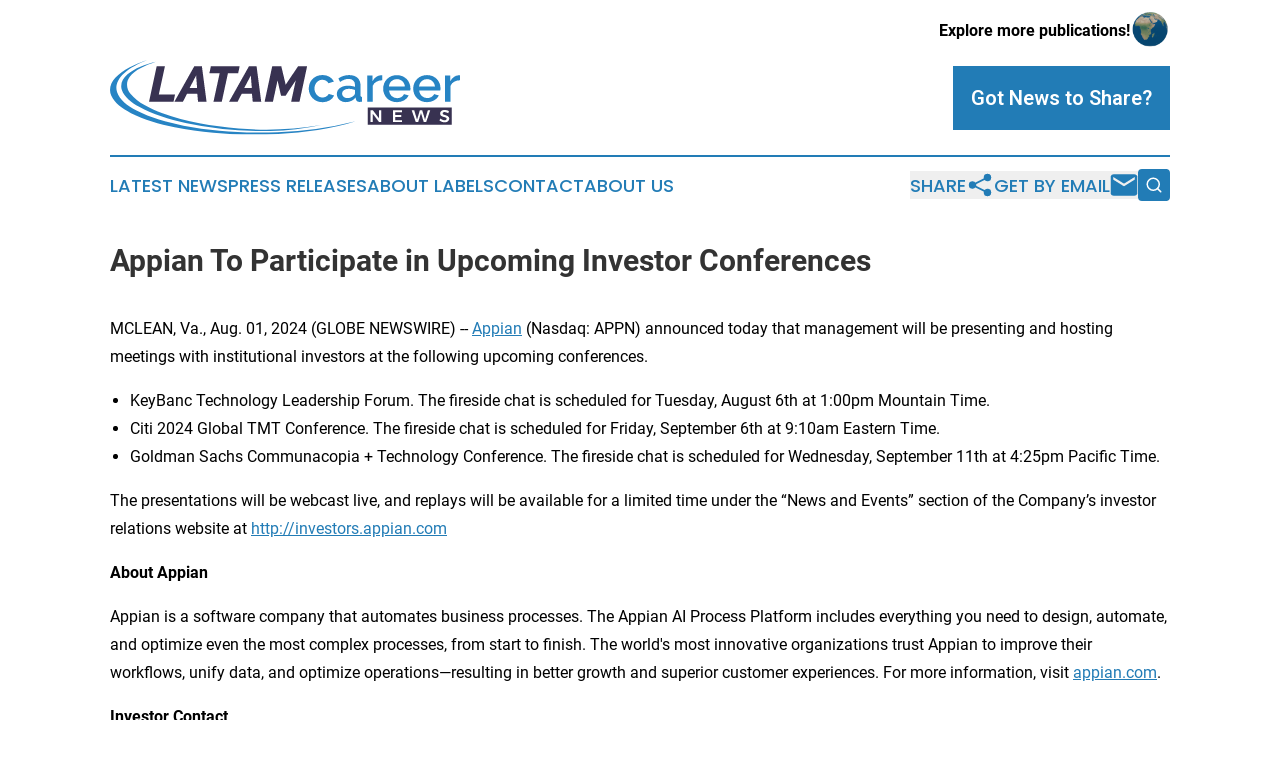

--- FILE ---
content_type: image/svg+xml
request_url: https://cdn.newsmatics.com/agp/sites/latamcareernews-logo-1.svg
body_size: 9724
content:
<?xml version="1.0" encoding="UTF-8" standalone="no"?>
<svg
   xmlns:dc="http://purl.org/dc/elements/1.1/"
   xmlns:cc="http://creativecommons.org/ns#"
   xmlns:rdf="http://www.w3.org/1999/02/22-rdf-syntax-ns#"
   xmlns:svg="http://www.w3.org/2000/svg"
   xmlns="http://www.w3.org/2000/svg"
   xmlns:sodipodi="http://sodipodi.sourceforge.net/DTD/sodipodi-0.dtd"
   xmlns:inkscape="http://www.inkscape.org/namespaces/inkscape"
   id="Layer_1"
   data-name="Layer 1"
   viewBox="0 0 400.03879 86.239847"
   version="1.1"
   sodipodi:docname="LATAMCareerNews-logo-b21-SVG_cropped.svg"
   width="400.03879"
   height="86.239845"
   inkscape:version="0.92.3 (2405546, 2018-03-11)">
  <metadata
     id="metadata37">
    <rdf:RDF>
      <cc:Work
         rdf:about="">
        <dc:format>image/svg+xml</dc:format>
        <dc:type
           rdf:resource="http://purl.org/dc/dcmitype/StillImage" />
      </cc:Work>
    </rdf:RDF>
  </metadata>
  <sodipodi:namedview
     pagecolor="#ffffff"
     bordercolor="#666666"
     borderopacity="1"
     objecttolerance="10"
     gridtolerance="10"
     guidetolerance="10"
     inkscape:pageopacity="0"
     inkscape:pageshadow="2"
     inkscape:window-width="640"
     inkscape:window-height="480"
     id="namedview35"
     showgrid="false"
     inkscape:zoom="0.835"
     inkscape:cx="199.99879"
     inkscape:cy="43.119849"
     inkscape:window-x="0"
     inkscape:window-y="0"
     inkscape:window-maximized="0"
     inkscape:current-layer="Layer_1" />
  <defs
     id="defs4">
    <style
       id="style2">.cls-1{fill:#383251;}.cls-2{fill:#2784c4;}</style>
  </defs>
  <path
     class="cls-1"
     d="m 53.318789,7.12 h 9.44 l -7,32.73 h 18.56 l -1.73,8.33 h -28 z"
     id="path6"
     inkscape:connector-curvature="0"
     style="fill:#383251" />
  <path
     class="cls-1"
     d="m 96.388789,7.12 h 8.620001 l 5.32,41.06 h -9.72 l -0.860001,-9.2 h -11.68 l -4.69,9.2 h -9.77 z m 3.18,25.33 -1.15,-14.51 -7.52,14.51 z"
     id="path8"
     inkscape:connector-curvature="0"
     style="fill:#383251" />
  <path
     class="cls-1"
     d="m 125.29879,15.45 h -11.74 l 1.74,-8.33 h 32.9 l -1.74,8.33 h -11.7 l -7,32.73 h -9.48 z"
     id="path10"
     inkscape:connector-curvature="0"
     style="fill:#383251" />
  <path
     class="cls-1"
     d="m 158.89879,7.12 h 8.61 l 5.32,41.06 h -9.71 l -0.87,-9.2 h -11.68 l -4.68,9.2 h -9.78 z m 3.18,25.33 -1.16,-14.51 -7.52,14.51 z"
     id="path12"
     inkscape:connector-curvature="0"
     style="fill:#383251" />
  <path
     class="cls-1"
     d="m 185.42879,7.12 h 10.33 l 5.05,21.47 14.23,-21.46 h 10.29 l -8.73,41.06 h -9.54 l 5.26,-24.6 -11.74,17.87 h -5.08 l -4,-17.87 -5.26,24.58 h -9.49 z"
     id="path14"
     inkscape:connector-curvature="0"
     style="fill:#383251" />
  <path
     class="cls-2"
     d="m 73.878789,77.79 c 38.200001,7.82 78.620001,9.7 118.270001,7.72 30.43,-1.77 60.93,-6 88.74,-14.74 a 416,416 0 0 1 -89.41,12.69 c -36.12,1.28 -72.73,-0.7 -107.550001,-7.54 -19,-3.85 -37.82,-9.08 -53.66,-17.37 -10.29,-5.42 -19.49,-12.62 -22.2699995,-21.49 -2.49,-7.66 1.29,-15.7 8.1499995,-21.83 6.84,-6.39 16.47,-11 26.11,-15.23 -14.09,4.88 -27.75,11.37 -36.2099995,20.66 -5.57000003,6.14 -7.76,13.84 -4.58,20.81 3.56,8.31 12.6099995,14.9 22.5199995,20 14.86,7.64 32.24,12.59 49.89,16.32 z"
     id="path16"
     inkscape:connector-curvature="0"
     style="fill:#2784c4" />
  <path
     class="cls-2"
     d="m 86.328789,72.99 a 406.44,406.44 0 0 0 96.880001,9.1 285.35,285.35 0 0 0 58.13,-6.83 373.12,373.12 0 0 1 -94.44,3.94 c -30.14,-2.44 -60.140001,-7.61 -86.940001,-17.48 -14.26,-5.44 -28.39,-12.27 -36.35,-22.26 -4.89,-6.06 -5.78,-13.71 -1.06,-20 6,-8.32 18.17,-13.23 29.79,-17.38 -12.2,3.05 -24.17,7.49 -32.36,14.53 -5.93,5 -8.75,11.93 -6.37,18.26 2.68,7.87 10.84,14.23 19.68,19.33 15.47,8.73 34.1,14.5 53.04,18.79 z"
     id="path18"
     inkscape:connector-curvature="0"
     style="fill:#2784c4" />
  <path
     class="cls-2"
     d="m 227.17879,33.03 a 16.58,16.58 0 0 1 1.1,-6 14.91,14.91 0 0 1 3.15,-5 15,15 0 0 1 4.94,-3.38 16.24,16.24 0 0 1 6.48,-1.24 15.21,15.21 0 0 1 8.06,2.05 13,13 0 0 1 5.06,5.46 l -6.18,2 a 8,8 0 0 0 -3,-3 8.1,8.1 0 0 0 -4.03,-1.07 8.47,8.47 0 0 0 -3.55,0.75 8.52,8.52 0 0 0 -2.86,2.11 10.1,10.1 0 0 0 -1.91,3.21 11.47,11.47 0 0 0 -0.7,4.11 11.07,11.07 0 0 0 0.73,4.07 10.28,10.28 0 0 0 2,3.27 9,9 0 0 0 2.82,2.22 8.1,8.1 0 0 0 3.5,0.78 8.75,8.75 0 0 0 2.31,-0.32 8,8 0 0 0 2.11,-0.9 7.64,7.64 0 0 0 1.68,-1.33 5.09,5.09 0 0 0 1.07,-1.61 l 6.25,1.85 a 12.46,12.46 0 0 1 -5,5.58 15.66,15.66 0 0 1 -8.33,2.16 15.76,15.76 0 0 1 -6.42,-1.27 15,15 0 0 1 -4.94,-3.44 15.45,15.45 0 0 1 -3.18,-5 16.13,16.13 0 0 1 -1.16,-6.06 z"
     id="path20"
     inkscape:connector-curvature="0"
     style="fill:#2784c4" />
  <path
     class="cls-2"
     d="m 269.49879,48.75 a 11.27,11.27 0 0 1 -4.07,-0.72 9.66,9.66 0 0 1 -3.24,-2 9.23,9.23 0 0 1 -2.14,-3 9.07,9.07 0 0 1 -0.78,-3.76 8.16,8.16 0 0 1 0.92,-3.87 9.16,9.16 0 0 1 2.63,-3 12.72,12.72 0 0 1 4.05,-2 17.93,17.93 0 0 1 5.18,-0.7 23.82,23.82 0 0 1 4.22,0.38 21.58,21.58 0 0 1 3.76,1 V 29 a 7,7 0 0 0 -1.91,-5.23 7.46,7.46 0 0 0 -5.49,-1.88 13.17,13.17 0 0 0 -4.77,0.89 24.21,24.21 0 0 0 -4.83,2.57 l -2,-4 a 21.44,21.44 0 0 1 12.14,-3.93 c 4.17,0 7.4,1.06 9.72,3.18 2.32,2.12 3.47,5.16 3.47,9.13 v 10.93 c 0,1.35 0.56,2 1.67,2.08 v 5.44 c -0.61,0.11 -1.14,0.19 -1.59,0.23 -0.45,0.04 -0.87,0.06 -1.3,0.06 a 4.07,4.07 0 0 1 -2.86,-0.93 4,4 0 0 1 -1.24,-2.37 l -0.18,-1.91 a 13.54,13.54 0 0 1 -5,4.08 14.71,14.71 0 0 1 -6.36,1.41 z m 1.74,-4.68 a 11.4,11.4 0 0 0 4.36,-0.84 7.54,7.54 0 0 0 3.21,-2.34 2.92,2.92 0 0 0 1.22,-2.2 v -4 a 19.57,19.57 0 0 0 -3.44,-1 19.16,19.16 0 0 0 -3.56,-0.35 9.77,9.77 0 0 0 -5.58,1.48 4.5,4.5 0 0 0 -2.17,3.9 4.93,4.93 0 0 0 1.68,3.87 6.1,6.1 0 0 0 4.28,1.48 z"
     id="path22"
     inkscape:connector-curvature="0"
     style="fill:#2784c4" />
  <path
     class="cls-2"
     d="m 311.07879,23.43 a 14.29,14.29 0 0 0 -6.57,1.7 9.08,9.08 0 0 0 -4.07,4.54 v 18.51 h -6.36 V 17.94 h 5.89 v 6.76 a 13.88,13.88 0 0 1 4.08,-5 9.87,9.87 0 0 1 5.41,-2.05 h 0.95 a 3.4,3.4 0 0 1 0.67,0.06 z"
     id="path24"
     inkscape:connector-curvature="0"
     style="fill:#2784c4" />
  <path
     class="cls-2"
     d="m 327.89879,48.75 a 16.09,16.09 0 0 1 -6.42,-1.24 14.9,14.9 0 0 1 -8.12,-8.35 16.19,16.19 0 0 1 -1.13,-6 16.37,16.37 0 0 1 1.13,-6 15.48,15.48 0 0 1 3.18,-5 14.75,14.75 0 0 1 4.94,-3.41 16.24,16.24 0 0 1 6.48,-1.24 15.55,15.55 0 0 1 6.39,1.27 15.22,15.22 0 0 1 4.88,3.38 14.69,14.69 0 0 1 3.1,4.91 16.42,16.42 0 0 1 1.07,5.87 c 0,0.47 0,0.9 -0.06,1.3 -0.06,0.4 -0.08,0.75 -0.12,1 h -24.22 a 10.22,10.22 0 0 0 1,3.64 9.7,9.7 0 0 0 2,2.8 8.83,8.83 0 0 0 6.16,2.46 10.24,10.24 0 0 0 2.52,-0.32 8.85,8.85 0 0 0 2.28,-0.92 8.08,8.08 0 0 0 1.8,-1.55 7,7 0 0 0 1.27,-1.9 l 5.44,1.56 a 12.65,12.65 0 0 1 -5.16,5.58 16.07,16.07 0 0 1 -8.41,2.16 z m 9.19,-18 a 10,10 0 0 0 -0.95,-3.52 9,9 0 0 0 -2,-2.75 8.88,8.88 0 0 0 -2.84,-1.76 9.1,9.1 0 0 0 -3.41,-0.64 9.12,9.12 0 0 0 -6.19,2.4 8.8,8.8 0 0 0 -2,2.75 10.63,10.63 0 0 0 -0.93,3.52 z"
     id="path26"
     inkscape:connector-curvature="0"
     style="fill:#2784c4" />
  <path
     class="cls-2"
     d="m 362.29879,48.75 a 16,16 0 0 1 -6.41,-1.24 15.06,15.06 0 0 1 -5,-3.38 15.21,15.21 0 0 1 -3.18,-5 16.19,16.19 0 0 1 -1.13,-6 16.37,16.37 0 0 1 1.13,-6 15.48,15.48 0 0 1 3.18,-5 14.69,14.69 0 0 1 5,-3.41 16.16,16.16 0 0 1 6.47,-1.24 15.55,15.55 0 0 1 6.4,1.21 15.26,15.26 0 0 1 4.89,3.38 14.5,14.5 0 0 1 3.11,4.91 16.42,16.42 0 0 1 1,5.87 c 0,0.47 0,0.9 -0.06,1.3 -0.06,0.4 -0.08,0.75 -0.11,1 h -24.19 a 10.44,10.44 0 0 0 1,3.64 9.54,9.54 0 0 0 2,2.8 8.79,8.79 0 0 0 6.16,2.46 10.22,10.22 0 0 0 2.51,-0.32 8.85,8.85 0 0 0 2.28,-0.92 8.08,8.08 0 0 0 1.85,-1.48 7,7 0 0 0 1.28,-1.9 l 5.43,1.56 a 12.68,12.68 0 0 1 -5.15,5.6 16.11,16.11 0 0 1 -8.46,2.16 z m 9.2,-18 a 10.2,10.2 0 0 0 -1,-3.52 9,9 0 0 0 -2,-2.75 8.88,8.88 0 0 0 -2.74,-1.74 9.07,9.07 0 0 0 -3.41,-0.64 9.07,9.07 0 0 0 -6.18,2.4 8.67,8.67 0 0 0 -2,2.75 10.39,10.39 0 0 0 -0.92,3.52 z"
     id="path28"
     inkscape:connector-curvature="0"
     style="fill:#2784c4" />
  <path
     class="cls-2"
     d="m 399.99879,23.43 a 14.24,14.24 0 0 0 -6.56,1.7 9.05,9.05 0 0 0 -4.08,4.54 v 18.51 h -6.36 V 17.94 h 5.9 v 6.76 a 13.78,13.78 0 0 1 4.08,-5 9.82,9.82 0 0 1 5.4,-2.05 h 1 a 3.23,3.23 0 0 1 0.66,0.06 z"
     id="path30"
     inkscape:connector-curvature="0"
     style="fill:#2784c4" />
  <path
     class="cls-1"
     d="m 294.65879,54.85 v 20.16 h 95.9 V 54.85 Z m 15.46,17 h -2.53 l -7.14,-9.57 v 9.57 h -2.6 V 57.99 h 2.52 l 7.17,9.6 v -9.6 h 2.58 z m 23.76,0 h -10.42 V 57.99 h 10.18 v 2.32 h -7.52 v 3.43 h 6.74 v 2.32 h -6.74 v 3.53 h 7.76 z m 27.53,0 h -2.76 l -3.17,-10.54 -3.24,10.54 h -2.72 l -4.69,-13.86 h 2.86 l 3.28,11 3.25,-11 h 2.62 l 3.28,11.05 3.24,-11.05 h 2.76 z m 25.64,-1.78 a 4.31,4.31 0 0 1 -1.89,1.52 7.14,7.14 0 0 1 -2.75,0.5 8.51,8.51 0 0 1 -3.17,-0.61 9,9 0 0 1 -2.7,-1.61 l 1.11,-2.28 a 8.11,8.11 0 0 0 2.36,1.53 6.3,6.3 0 0 0 2.44,0.56 3.06,3.06 0 0 0 1.75,-0.43 1.33,1.33 0 0 0 0.63,-1.16 1.3,1.3 0 0 0 -0.38,-1 3,3 0 0 0 -1,-0.63 15.78,15.78 0 0 0 -1.63,-0.53 18.21,18.21 0 0 1 -2.3,-0.82 3.86,3.86 0 0 1 -1.53,-1.2 3.28,3.28 0 0 1 -0.64,-2.11 3.55,3.55 0 0 1 0.65,-2.12 4.13,4.13 0 0 1 1.82,-1.4 7,7 0 0 1 2.73,-0.49 9.38,9.38 0 0 1 2.67,0.39 9.06,9.06 0 0 1 2.35,1.08 l -1.05,2.33 a 9.38,9.38 0 0 0 -2.19,-1 6.61,6.61 0 0 0 -2,-0.36 2.73,2.73 0 0 0 -1.5,0.36 1.09,1.09 0 0 0 -0.56,1 1.3,1.3 0 0 0 0.39,1 3,3 0 0 0 1,0.64 c 0.39,0.16 0.92,0.34 1.6,0.54 a 17.19,17.19 0 0 1 2.31,0.84 4,4 0 0 1 1.54,1.23 3.38,3.38 0 0 1 0.65,2.05 3.67,3.67 0 0 1 -0.71,2.21 z"
     id="path32"
     inkscape:connector-curvature="0"
     style="fill:#383251" />
</svg>
